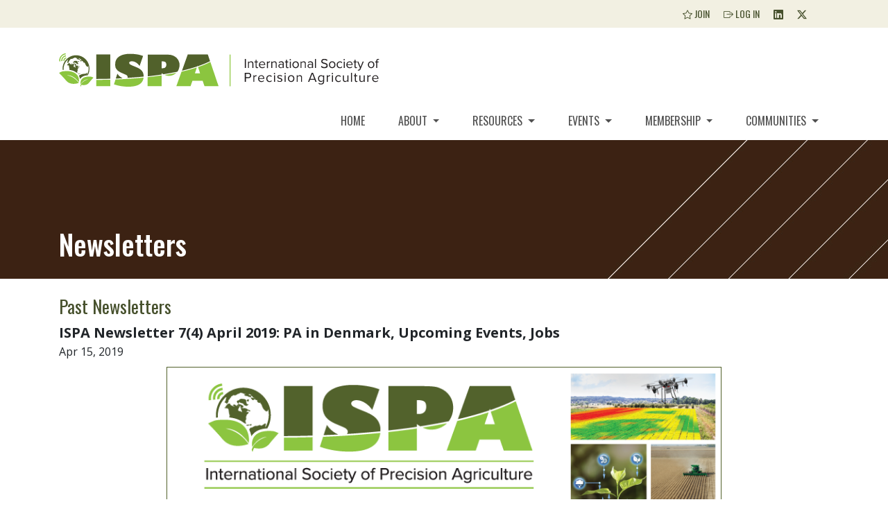

--- FILE ---
content_type: text/html; charset=UTF-8
request_url: https://www.ispag.org/about/newsletters?preview=87&title=ISPA+Newsletter+7%284%29+April+2019%3A+PA+in+Denmark%2C+Upcoming+Events%2C+Jobs
body_size: 6348
content:


<!doctype html>
<html lang="en">
  <head>
    <meta charset="utf-8">
    <meta name="csrf-param" content="_csrf">
    <meta name="csrf-token" content="U-xMt_47TAwpVfRyn4BIJ6Etp3tcQp8qOFgyElHRJs0fmbmM662Ozf07uklG9dMPviJub30MPjK_ZuyTy5ML9g==">
    <meta name="viewport" content="width=device-width, initial-scale=1, shrink-to-fit=no">
    <meta name="description" content="">
    <meta name="author" content="International Society of Precision Agriculture">
    <link rel="icon" href="/media/web/1736736839_favicon.png">
    <title>Newsletters :: International Society of Precision Agriculture</title>
  	
  	<link rel="preconnect" href="https://fonts.googleapis.com">
	<link rel="preconnect" href="https://fonts.gstatic.com" crossorigin>
	<link href="https://fonts.googleapis.com/css2?family=Open+Sans:wght@300..800&family=Oswald:wght@200..700&display=swap" rel="stylesheet">
  

      <!-- Bootstrap core CSS -->
        <link href="/adminpanel/bootstrap4/bootstrap.min.css" rel="stylesheet">
        <!-- Bootstrap core JavaScript--><script src="/adminpanel/bootstrap4/jquery-3.3.1.min.js"></script>
        <script src="/adminpanel/bootstrap4/jquery-ui.js"></script>
        <script>window.jQuery || document.write('<script src="/adminpanel/bootstrap4/jquery-slim.min.js"><\/script>')</script>
        <script src="/adminpanel/bootstrap4/popper.min.js"></script>
        <script src="/adminpanel/bootstrap4/bootstrap.min.js"></script> 
    <link rel="stylesheet" href="https://cdn.jsdelivr.net/npm/bootstrap-icons@1.11.3/font/bootstrap-icons.min.css">
    <!-- Custom styles for this template -->
    <link href="/css/default.css" rel="stylesheet">
  	<!-- Global site tag (gtag.js) - Google Analytics -->
    <!--
  	<script async src="https://www.googletagmanager.com/gtag/js?id=UA-48535903-23"></script>
    
  	<script>
      window.dataLayer = window.dataLayer || [];
      function gtag(){dataLayer.push(arguments);}
      gtag('js', new Date());

      gtag('config', 'UA-48535903-23');
    </script>
	-->
  
  	<script>
  		function Search(){
      		window.location = "/search/?keyword="+$('#search-keyword').val();  
      	}
  	</script>
  
  </head>
  <body id="page_160" class="one-column one-column-about">
	<a id="skippy" class="sr-only sr-only-focusable bg-dark" href="#main-content">
  <div class="container">
    <span class="skiplink-text">Skip to main content</span>
  </div>
</a>

<div class="bg-light-yellow">
  <div class="container">
  	<div class="d-flex justify-content-end p-2 mb-3">
        <nav id="top-nav" class="my-2 my-md-0 mr-md-3">
          <a class="px-2 d-none d-md-inline" href="/Membership/Benefits"><i class="bi bi-star"></i> Join</a>
                        <a class="px-2" href="/login"><i class="bi bi-box-arrow-right"></i> Log In</a>
                    <a class="px-2" style="display:none" href="/contact"><i class="bi bi-envelope"></i> Contact Us</a>
	
          <a class="px-2 d-none d-md-inline" target="_blank" href="https://www.linkedin.com/company/international-society-of-precision-agriculture-ispa/"><i class="bi bi-linkedin"></i></a>
          <a class="px-2 d-none d-md-inline" target="_blank" href="https://twitter.com/IntSoPA"><i class="bi bi-twitter-x"></i></a>
        </nav>
      </div>
   </div>
</div>


<div class="container">
    <a class="navbar-brand" href="/"><img alt="logo" src="/files/ISPA-logo-top-website.svg" style="height:80px;width:500px"/></a>
    </div>


<nav id="main-navigation" role="navigation" class="navbar navbar-light navbar-expand-md bg-light-gray">

  <div class="container">
    <button class="navbar-toggler navbar-toggler-right collapsed" type="button" data-target="#navbarDefault" data-toggle="collapse" data-target="#navbarDefault" aria-label="Toggle navigation">
      <span> </span>
      <span> </span>
      <span> </span>
    </button>

    <div class="collapse navbar-collapse justify-content-end" id="navbarDefault">
      <ul id="main-menu" class="nav navbar-nav"><li><a id="nav-home" class="nav-link" href="/" target="_self">Home</a></li>
<li class="dropdown"><a id="nav-about" class="nav-link dropdown-toggle" href="/About" target="_self" data-toggle="dropdown">About <b class="caret"></b></a><ul id="w0" class="dropdown-menu"><li><a id="nav-history" class="dropdown-item" href="/About/History" target="_self" tabindex="-1">History</a></li>
<li><a id="nav-ispa-leadership" class="dropdown-item" href="/about/leadership" target="_self" tabindex="-1">ISPA Leadership</a></li>
<li><a id="nav-country-representatives" class="dropdown-item" href="/about/countryrep" target="_self" tabindex="-1">Country Representatives</a></li></ul></li>
<li class="dropdown"><a id="nav-resources" class="nav-link dropdown-toggle" href="/Resources" target="_self" data-toggle="dropdown">Resources <b class="caret"></b></a><ul id="w1" class="dropdown-menu"><li><a id="nav-agriculture-course-database---members-only" class="dropdown-item" href="/Resources/Agriculture_Course_Database/Access" target="_self" tabindex="-1">Agriculture Course Database - Members Only</a></li>
<li><a id="nav-agriculture-course-submission-form" class="dropdown-item" href="/Resources/Agriculture_Course_Database/Form" target="_self" tabindex="-1">Agriculture Course Submission Form</a></li>
<li><a id="nav-job-listings" class="dropdown-item" href="/resources/job_listing" target="_self" tabindex="-1">Job Listings</a></li>
<li><a id="nav-membership-directory---members-only" class="dropdown-item" href="/Resources/Membership_Directory/Access" target="_self" tabindex="-1">Membership Directory - Members Only</a></li>
<li><a id="nav-newsletters" class="dropdown-item" href="/Resources/Newsletter" target="_self" tabindex="-1">Newsletters</a></li>
<li><a id="nav-precision-agriculture-definition" class="dropdown-item" href="/resources/definition" target="_self" tabindex="-1">Precision Agriculture Definition</a></li>
<li><a id="nav-publications---members-only" class="dropdown-item" href="/Resources/Publications" target="_self" tabindex="-1">Publications - Members Only</a></li></ul></li>
<li class="dropdown"><a id="nav-events" class="nav-link dropdown-toggle" href="/Events" target="_self" data-toggle="dropdown">Events <b class="caret"></b></a><ul id="w2" class="dropdown-menu"><li><a id="nav-calendar-of-events" class="dropdown-item" href="/Events/ISPA_Events" target="_self" tabindex="-1">Calendar of Events</a></li>
<li><a id="nav-african-conference-on-precision-ag" class="dropdown-item" href="/Events/AfCPA" target="_self" tabindex="-1">African Conference on Precision Ag</a></li>
<li><a id="nav-asian-australasian-conference-on-precision-ag" class="dropdown-item" href="/Events/ACPA" target="_self" tabindex="-1">Asian-Australasian Conference on Precision Ag</a></li>
<li><a id="nav-international-conference-on-precision-ag" class="dropdown-item" href="/Events/ICPA" target="_self" tabindex="-1">International Conference on Precision Ag</a></li>
<li><a id="nav-european-conference-on-precision-ag" class="dropdown-item" href="/Events/ECPA" target="_self" tabindex="-1">European Conference on Precision Ag</a></li>
<li><a id="nav-latin-american-conference-on-precision-ag" class="dropdown-item" href="/Events/CLAP" target="_self" tabindex="-1">Latin American Conference on Precision Ag</a></li></ul></li>
<li class="dropdown"><a id="nav-membership" class="nav-link dropdown-toggle" href="/Membership" target="_self" data-toggle="dropdown">Membership <b class="caret"></b></a><ul id="w3" class="dropdown-menu"><li><a id="nav-member-benefits" class="dropdown-item" href="/Membership/Benefits" target="_self" tabindex="-1">Member Benefits</a></li>
<li><a id="nav-membership-form" class="dropdown-item" href="/Membership/Form" target="_self" tabindex="-1">Membership Form</a></li></ul></li>
<li class="dropdown"><a id="nav-communities" class="nav-link dropdown-toggle" href="/communities" target="_self" data-toggle="dropdown">Communities <b class="caret"></b></a><ul id="w4" class="dropdown-menu"><li><a id="nav-community-guidance" class="dropdown-item" href="/communities/community_guidance" target="_self" tabindex="-1">Community Guidance</a></li>
<li><a id="nav-african-association-for-precision-agriculture" class="dropdown-item" href="/Communities/AAPA" target="_self" tabindex="-1">African Association for Precision Agriculture</a></li>
<li><a id="nav-economics-community" class="dropdown-item" href="/communities/Economics" target="_self" tabindex="-1">Economics Community</a></li>
<li><a id="nav-latin-america-community" class="dropdown-item" href="/communities/LatinAmerica" target="_self" tabindex="-1">Latin America Community</a></li>
<li><a id="nav-nitrogen-management-community" class="dropdown-item" href="/communities/nitrogen" target="_self" tabindex="-1">Nitrogen Management Community</a></li>
<li><a id="nav-on-farm-experimentation-community" class="dropdown-item" href="/communities/on-farm" target="_self" tabindex="-1">On-Farm Experimentation Community</a></li></ul></li></ul> 
    </div>
  </div>

  <div class="search-bar">
    <div class="container">

    </div>
  </div>
</nav>      <main id="main-content" role="main" class="mb-5">
        
        <div class="page-header mb-4" style="background-image:url('/images/about_banner.jpg');">
        	<div class="container">
        		<div class="header-label"><div class="pt-md-5"><div class="pt-md-5"><div class="pt-md-4">Newsletters</div></div></div></div>
        	</div>
		</div>
        
        <section id="row-68-section"><div id="row-68-container" class="container"><div id="row-68" class="row"><div class=" col-md-12"><div id="content_327"  class="clearfix content-module-block "><div class="content-title"><h3 class="h3-header-green">Past Newsletters</h3></div><div class="content-body"><div id="newsletter-header" style="font-weight:bold;font-size:20px;font-family:Arial;">ISPA Newsletter 7(4) April 2019: PA in Denmark, Upcoming Events, Jobs</div><div id="newsletter-submission-date" style="margin-bottom:10px;font-family:Arial;">Apr 15, 2019</div>
<div id="newsletter-wrapper" style="font-family:Arial;font-size: 12px;line-height: 1.42857143;color: #333;width:100%;">
    <div style="border-color:#51612b;border-width:1px;border-style:solid;margin:auto;width:800px">
        <div id="email-header" style="background-color:#FFFFFF;">
            <div style="text-align: center;"><a href="http://ispag.org"><img alt="ispag.org" src="/images/ISPA_news_head_2023.png" style="width: 100%;" /></a></div>
        </div>
        <div id="email-body">
            <div style="background-color:FFFFF"><div style="padding:10px 20px 0px 20px;margin:0px 0px 0px 0px;font-family:Arial;font-size:20px;font-weight:bold;color:#51612b;background-color:#FFFFFF">Precision Agriculture in Denmark</div><div style="padding:0px 20px 20px 20px;margin:0px 0px 0px 0px;font-family:Arial;font-size:14px;font-weight:normal;color:#000000;background-color:#FFFFFF"><div>Denmark is one of the few countries where the government statistics office collects information on the adoption of precision agriculture (PA). In 2017 and 2018 a stratified sample was drawn from all farms with cultivated area registered with the government for administrative and regulatory purposes. The results are based on 6281respondents in 2017 and 5708 in 2018. Some key results:
<ul>
	<li>In 2018 23% of Danish crop farmers used some kind of precision agriculture. The Danish survey asked about Global Navigation Satellite Systems (GNSS), sprayer section control, software for planning nitrogen applications, satellite &amp; drone images and crop sensors.</li>
	<li>PA is adopted more commonly on larger farms, so in 2018 57% of cultivated land was managed with some PA technology.</li>
	<li>The most commonly adopted PA technology is GNSS guidance. In 2018 Real Time Kinematic (RTK) Global Positioning Systems (GPS) were used by 19% of farms covering 51% of cultivated area.</li>
	<li>Sprayer section control has followed a similar pattern to GNSS guidance. In 2018, it was used by 14% of farms covering 39% of cultivated area.</li>
	<li>In 2018 drone or satellite images were used by 4% of farms with 13% of cultivated area.</li>
	<li>Crop sensors were used by only 2% of farms covering 7% of cultivated area in 2018.</li>
	<li>In 2017, the survey asked about variable rate technology for fertilizer. In that year 7% of farms used VRT fertilizer.</li>
</ul>

<div>For more information:</div>

<div>Denmark Statistics. 2017. Satellit-teknologi vinder frem hos unge landm&aelig;nd&nbsp;(Satellite technology is gaining ground among young farmers). <a href="https://www.dst.dk/da/Statistik/nyt/NytHtml?cid=29269" target="_blank">https://www.dst.dk/da/Statistik/nyt/NytHtml?cid=29269</a><br />
Denmark Statistics. 2018. Avanceret teknologi indtager de danske marker&nbsp;(Advanced technology occupies Danish fields). <a href="https://www.dst.dk/da/Statistik/nyt/NytHtml?cid=30775" target="_blank">https://www.dst.dk/da/Statistik/nyt/NytHtml?cid=30775</a><br />
&nbsp;</div>
</div>
</div></div><div style="background-color:#F7F2E0"><div style="padding:10px 20px 0px 20px;margin:0px 0px 0px 0px;font-family:Arial;font-size:20px;font-weight:bold;color:#51612b;background-color:#FFFFFF">Upcoming Events</div><div style="padding:0px 20px 20px 20px;margin:0px 0px 0px 0px;font-family:Arial;font-size:14px;font-weight:normal;color:#000000;background-color:#FFFFFF"><div>
<div>
<div><strong>25-27 FEB 2025</strong></div>

<div>GIS &amp; Drone Applications in Agriculture Conference</div>

<div>&nbsp;</div>
</div>

<div><strong>29 JUN - 3 JUL 2025</strong></div>

<div>
<div>15th European Conference on Precision Agriculture</div>

<div>Barcelona, Spain&nbsp;</div>

<div><a href="https://ecpa2025.upc.edu/" target="_blank">ecpa2025.upc.edu/</a></div>
</div>

<div>&nbsp;</div>

<div>
<div><strong>22-31 AUG&nbsp;2025</strong><br />
XXXII ISSCT Centennial Congress</div>

<div>Cali, Colombia&nbsp;</div>

<div><a href="https://issctcennial.com/">issctcennial.com/</a></div>
</div>

<div>&nbsp;</div>

<div><strong>14-16 OCT 2025</strong></div>

<div>11th Asian-Australasian Conference on Precision Agriculture&nbsp;</div>

<div>Chiayi, Taiwan</div>

<div><a href="https://www.ispag.org/Events/ACPA" target="_blank">ispag.org/Events/ACPA</a></div>
&nbsp;

<div>
<div><strong>2-4 FEB&nbsp;2026</strong><br />
International Crop Modeling Symposium (iCROPM2026)</div>

<div>Florence, Italy&nbsp;</div>

<div>&nbsp;</div>

<div><strong>Week of 13 JUL&nbsp;2026</strong></div>

<div>
<div>17th International Conference on Precision Agriculture and the 11th Brazilian Congress on Precision Agriculture</div>

<div>Porto Alegre, Brazil&nbsp;</div>

<div><a href="https://www.ispag.org/icpa" target="_blank">ispag.org/icpa</a></div>
</div>
<!--
<div><a href="https://issctcennial.com/">issctcennial.com/</a></div>
--></div>

<div>&nbsp;</div>
</div>

<div>&nbsp;</div>

<div style="text-align: center;"><a href="https://www.ispag.org/Events/ISPA_Events">See the ISPA website for&nbsp;a complete list of events</a>.</div>

<div style="text-align: center;">Do you have an event that would be of interest to our members? <a href="mailto:info@ispag.org?subject=ISPA%20Event%20Suggestion%20Notification%20">Send us an email to let us know</a>.</div>
</div></div><div style="background-color:FFFFF"><div style="padding:10px 20px 0px 20px;margin:0px 0px 0px 0px;font-family:Arial;font-size:20px;font-weight:bold;color:#51612b;background-color:#FFFFFF">Jobs Listing</div><div style="padding:0px 20px 20px 20px;margin:0px 0px 0px 0px;font-family:Arial;font-size:14px;font-weight:normal;color:#000000;background-color:#FFFFFF"><div>
<ul>
	<li><a href="https://international.au.dk/about/profile/vacant-positions/job/postdoc-in-digital-agronomy-for-climate-resilient-perennial-agriculture" target="_blank">Postdoc in Digital Agronomy for Climate Resilient Perennial Agriculture</a></li>
	<li><a href="https://www.au.dk/om/stillinger/job/tenure-track-assistant-professor-in-soil-spectroscopy-at-department-of-agroecology-aarhus-university-1" target="_blank">Tenure Track Assistant Professor in soil spectroscopy at Department of Agroecology, Aarhus University</a></li>
	<li><a href="https://ukjobs.uky.edu/postings/553974">Assistant or Associate Professor of Extension Soil Management - University of Kentucky - Department of Plant and Soil Sciences</a></li>
	<li><a href="https://apply.interfolio.com/155784">Precision Agriculture Technologies Extension Specialist - University of Tennessee - Biosystems Engineering and Soil Science</a></li>
	<li><a href="https://explore.msujobs.msstate.edu/cw/en-us/job/506975/assistant-professor-agricultural-biological-engineering" target="_blank">Assistant Professor (Extension) - Mississippi State University - The Department of Agricultural &amp; Biological Engineering</a></li>
	<li><a href="https://www.ispag.org/media/web/1723502511_Assistant_Professor_in_Precision_Ag_2024.pdf" target="_blank">University of Georgia - Assistant Professor - Extension Specialist Precision Agriculture Systems</a></li>
</ul>
</div>

<div><a href="http://www.ugajobsearch.com/postings/89190" target="_blank">​</a>Do you have a job you would like to post to the ISPA website? Please send your job announcement, a short description, and cutoff deadline for applications to&nbsp;<a href="mailto:info@ispag.org?subject=ISPA%20Job%20Announcement">info@ispag.org</a></div>
</div></div><div style="background-color:#F7F2E0"><div style="padding:10px 20px 0px 20px;margin:0px 0px 0px 0px;font-family:Arial;font-size:20px;font-weight:bold;color:#51612b;background-color:#FFFFFF">Contribute to the ISPA Newsletter</div><div style="padding:0px 20px 20px 20px;margin:0px 0px 0px 0px;font-family:Arial;font-size:14px;font-weight:normal;color:#000000;background-color:#FFFFFF"><div>Do you have a precision ag event, project, or news article that our members would be interested in? Please let us know. We <a href="https://www.ispag.org/Events">post events</a>, <a href="https://www.ispag.org/about/Jobs">job opportunities</a>, and <a href="https://www.ispag.org/about/Articles">news from members</a> from around the globe. Email <a href="mailto:info@ispag.org?subject=Newsletter%20contribution">info@ispag.org</a> or use the handy <a href="https://www.ispag.org/suggestion_form">online form to submit your contribution</a>.</div>
</div></div>        </div>
        <div style="padding:0;width:100%;background-color:transparent;">
            <div style="background-color:#51612b;padding:15px 0; width:100%">
<p style="text-align: center;"><strong><span style="font-size:14px;"><span style="color:#FFFFFF;">Precision Agriculture Definition</span></span></strong></p>

<p style="text-align: center;"><span style="font-size:14px;"><span style="color:#FFFFFF;">Precision Agriculture is a management strategy that gathers, processes and analyzes temporal, spatial and individual plant and animal data and combines it with other information to support management decisions according to estimated variability for improved resource use efficiency, productivity, quality, profitability and sustainability of agricultural production.</span></span></p>

<p style="text-align: center;">&nbsp;</p>

<hr />
<p style="text-align: center;"><span style="color:#FFFFFF;">The International Society of Precision Agriculture (ISPA) is a non-profit professional scientific organization.<br />
The mission of ISPA is to advance the science of precision agriculture globally.<br />
&nbsp;<br />
Contact&nbsp;</span><a contenteditable="true" href="mailto:newsletter@ispag.org?subject=ISPA%20Newsletter%20Response"><span style="color:#FFFFFF;">newsletter@ispag.org</span></a><span style="color:#FFFFFF;">&nbsp;to suggest content for future newsletters or visit&nbsp;</span><a contenteditable="true" href="http://www.ispag.org"><span style="color:#FFFFFF;">www.ispag.org</span></a><span style="color:#FFFFFF;">&nbsp;for more about the Society</span></p>
</div>
        </div>
    </div>
</div>
<div id="newsletter-back-button" class="text-center my-4"><a class="btn btn-secondary" href="/about/newsletters">&laquo; Back</a></div></div></div></div></div></div></section>      </main>
    <footer class="py-4">     
    <div class="pt-2 pb-2 container">
      <div class="row">
      	<div class="col-md-5 mb-4 mb-md-0 text-center text-md-left">
      		<img src="/files/ISPA-logo-bottom-website.svg" alt="ISPA logo" class="mt-2" style="width:250px;height:81px" />
      	</div>
        <div class="col-md-2 mb-4 mb-md-0">
      		<p class="footer-header mb-1">Links</p>
          	<ul id="footer-nav">
              <li><a href="/communities/community_guidance">Communities</a></li>
              <li><a href="/Membership/Benefits">Membership</a></li>
              <li><a href="/Events/ISPA_Events">Events</a></li>
              <li><a href="/About/History">About</a></li>
          	</ul>
      	</div>
        <div class="col-md-2 mb-4 mb-md-0">
      		<p class="footer-header mb-1">Follow us</p>
          	<div class="footer-social"><a target="_blank" href="https://www.linkedin.com/company/international-society-of-precision-agriculture-ispa/"><i class="bi bi-linkedin"></i></a></div>
          	<div class="footer-social"><a target="_blank" href="https://twitter.com/IntSoPA"><i class="bi bi-twitter-x"></i></a></div>
      	</div>
        <div class="col-md-3 mb-4 mb-md-0">
          	<p class="footer-header mb-1">Contact Us</p>
      		<div class="footer-text">International Society of Precision Agriculture</div>
            <div class="footer-text">109 East Main Street</div>
            <div class="footer-text">Monticello IL, USA 61856-1968</div>
            <div class="footer-text"><a href="tel:+12177627955">+1 217 762 7955</a></div>
            <div class="footer-text"><a href="mailto:info@ispag.org">info@ispag.org</a></div>
      	</div>
      </div>
    </div>
  <div id="bottom-footer" class="container">
      <div class="row">
      	<div class="col-md-12 text-center py-2">
      		<div class="d-block d-md-inline">© International Society of Precision Agriculture.</div> 
            <div class="d-block d-md-inline">All rights reserved.</div> 
            <div class="d-block d-md-inline"><a href="/privacy_policy">Privacy policy.</a></div>
      	</div>
      </div>
    </div>
</footer>

<!-- Google tag (gtag.js) -->
<script async src="https://www.googletagmanager.com/gtag/js?id=G-JRQ991JF9D"></script>
<script>
  window.dataLayer = window.dataLayer || [];
  function gtag(){dataLayer.push(arguments);}
  gtag('js', new Date());

  gtag('config', 'G-JRQ991JF9D');
</script>   </body>
</html><?


--- FILE ---
content_type: image/svg+xml
request_url: https://www.ispag.org/files/ISPA-logo-top-website.svg
body_size: 15863
content:
<?xml version="1.0" encoding="UTF-8"?>
<svg id="Layer_1" xmlns="http://www.w3.org/2000/svg" version="1.1" viewBox="0 0 826.7 79.9">
  <!-- Generator: Adobe Illustrator 29.2.1, SVG Export Plug-In . SVG Version: 2.1.0 Build 116)  -->
  <defs>
    <style>
      .st0 {
        fill: #231f20;
      }

      .st1 {
        fill: #51612b;
      }

      .st2 {
        isolation: isolate;
      }

      .st3 {
        fill: #8dc63f;
      }

      .st4 {
        fill: #8bc53f;
      }
    </style>
  </defs>
  <g>
    <path class="st4" d="M16.1,2.5C8,3.5,2.1,11,3.2,19.1l-2.5.3C.1,14.8,1.4,10.3,4.2,6.6,7.1,2.9,11.2.6,15.9,0l.3,2.5h0Z"/>
    <path class="st4" d="M16.8,7.4c-5.5.7-9.4,5.7-8.7,11.1l-2.5.3c-.8-6.8,4-13.1,10.8-13.9l.3,2.5h0Z"/>
    <path class="st4" d="M17.4,12.4c-2.7.3-4.7,2.8-4.3,5.6l-2.5.3c-.5-4.1,2.4-7.8,6.5-8.3l.3,2.5Z"/>
  </g>
  <g>
    <path class="st4" d="M88.8,78.4h33.4v-15.5c-13.3.4-24.7.5-33.4.6v14.9h0Z"/>
    <path class="st1" d="M122.3,2.9h-33.4v58.5c8.7,0,20.1-.2,33.4-.6V2.9Z"/>
    <path class="st1" d="M201.8,55.8c0-.6,0-1.2,0-1.8,0-2.9-.6-5.6-1.7-8.2-1.2-2.5-2.8-4.7-4.9-6.4-1.1-1-2.4-1.8-3.7-2.7-1.3-.8-3-1.7-4.9-2.6s-4.3-1.9-7.1-3c-5.4-2.1-8.7-3.7-10-4.6-1.3-.9-2-2.1-2-3.6s.6-2.1,1.7-2.8,2.6-1.1,4.3-1.1c3.4,0,6.8,1,10.1,3,3.3,2,6.1,4.8,8.6,8.2l8.3-23.8c-2.5-1-5.5-1.9-8.9-2.7s-7-1.4-10.9-1.8c-3.9-.4-7.4-.6-10.5-.6-11.7,0-20.7,2.1-26.9,6.4-6.2,4.2-9.3,10.4-9.3,18.3s1.3,9.5,3.8,12.8,6.9,6.1,12.9,8.6l7.8,3.4c3.4,1.4,5.1,3.2,5.1,5.5s-.3,1.7-.9,2.4c11.9-.7,24.4-1.7,37.2-2.9.6,0,1.2-.1,1.8-.2h0Z"/>
    <path class="st1" d="M151.2,59.2c-2.3-1.1-4.6-2.5-6.7-4.4s-3.9-3.9-5.3-6.1l-3.8,11.6c5.3-.2,10.9-.5,16.7-.8-.3-.1-.6-.2-.9-.4h0Z"/>
    <path class="st4" d="M134.8,62.5l-3.7,11.5.8.3c10.3,3.6,21.4,5.4,33.6,5.4,22.4,0,34.5-7.2,36.2-21.7-.5,0-.9,0-1.4.1-23.5,2.3-46,3.6-65.5,4.4h0Z"/>
    <path class="st4" d="M261.2,53.9c4.9,0,9.3-1.1,13.3-3.4,1.9-1.1,3.6-2.4,5.2-3.9-8.9,1.8-18.1,3.5-27.8,5,3.2,1.5,6.3,2.2,9.3,2.2Z"/>
    <path class="st4" d="M211.3,78.4h33.3v-25.7c-10.6,1.6-21.8,3-33.3,4.2v21.5h0Z"/>
    <path class="st1" d="M244.7,47.3c1.4,1,2.7,1.9,4.1,2.7,11.1-1.7,22.3-3.7,33.3-6,.6-.9,1.2-1.8,1.8-2.7,2.2-3.9,3.4-8.3,3.4-13.2s-.3-4.5-.9-6.7c-.6-2.1-1.5-4.1-2.6-6-1.2-1.9-2.6-3.6-4.2-5.1s-3.5-2.8-5.4-3.7c-2.1-1.1-4.2-1.9-6.2-2.4-2-.5-4.8-.8-8.3-1s-8.9-.2-16-.2h-32.2v52c10.8-1.2,22-2.6,33.3-4.3v-3.3h0ZM244.7,19.2h.6c3.9,0,6.6.6,8.2,1.7s2.3,3.2,2.3,6.2-.8,4.9-2.3,6.4-3.7,2.2-6.6,2.2c-.2,0-.4,0-.6,0-.2,0-.5,0-.9,0h-.6v-16.4h0Z"/>
    <path class="st1" d="M330.2,29.4h.2l.5,1.5c10.4-3.6,20.3-7.6,29.2-12l-5.4-16h-47.8l-13.8,38.7c12.6-2.9,24.9-6.3,36.5-10.2l.6-2h0Z"/>
    <path class="st4" d="M331.5,32.9l4.8,14.9h-12.3l4.6-14c-7.3,2.4-15,4.7-23.2,6.8-4.3,1.1-8.7,2.2-13.3,3.2l-12.3,34.5h33.9l4.4-12.9h24.3l4.4,12.9h33.5l-19.5-57.6c-8.6,4.3-18.4,8.4-29.2,12.1h0Z"/>
  </g>
  <rect class="st3" x="406.8" y="3" width="2" height="75.7"/>
  <g>
    <path class="st1" d="M34,22.2c0,.2.1.5.3.5.5.2,1,.4,1.5.6.1-.8-.3-1.5.2-2.2.3.8,1,1.1,1.7,1.2,1.1.1,2.1.5,3.1.9.2.1.5.3.6.6.2.3.3.9.6,1,.5.2.9.5,1.4.8.4.2.9.2,1.3.3.1,0,.3,0,.4,0,.6-.5,1.2-1,1.9-1.5,0,0-.1,0-.1,0h-.9c-.5,0-.9-.3-1-.8-.2-.7-.3-1.3-.6-2-.2-.5-.1-.8,0-1.2.2-.3,0-1.2-.4-1.4-1.2-.5-2.3-1.1-3.6-1-.5,0-1,0-1.5-.1-.7-.2-1.3,0-1.9.4-.5.3-.9.6-1,1.2,0,.2-.3.3-.4.5-.2-.2-.3-.3-.5-.5-.5.4-1,.7-1.6,1.1.6.4.5,1,.5,1.5Z"/>
    <path class="st1" d="M11.1,39.6c-.3-4.5.4-9.1,2.2-13.5,1.6-3.9,4-7.3,7-10.3.5-.5.8-.4,1,.3.2.5,0,.8-.3,1-.1,0-.2.2-.3.3-.4.4-.5.8-.2,1.3.2.4,0,1-.3,1.3-.4.5-.6,1.1-.9,1.6,0,0,0,.2.1.2.2.2.5.4.7.5.2,0,.4,0,.6,0,.1,0,.4,0,.4,0,0,.1.1.3,0,.5,0,.3-.1.6-.2,1,.7-.2,1.1-.7,1.4-1.3.4-.8.8-1.5,1.1-2.3,0-.2,0-.5,0-.7-.1-.4,0-.6.4-.8.4-.2.7-.5,1.1-.8,0,0,0-.3,0-.4-.2-.4-.1-.7.3-.9.2-.1.4-.2.6-.3.7-.4.8-.6.5-1.4.6-.3,1.2-.6,1.8-.9.1,0,.3-.1.4-.3.1-.4.4-.5.8-.6.3-.1.6-.3.8.2,0,0,.2.1.4.1.8,0,1.6-.1,2.3-.6.5-.3,1-.8,1.5-1.1.4-.2,1-.3,1.5-.3.5,0,1-.3,1.1-.7.2-.4.3-.6.8-.5.8.2,1.6.4,2.4.6.3,0,.6.3,1,.4.3.1.6.2.9.2,0,.2,0,.4,0,.7.4-.3.9-.2,1.1-.7,0-.3.5,0,.8.3-.6.5-1.2,1-1.9,1.5.6.5,1.1.9,1.8.9.4,0,.8.1,1.2.1,1,0,1.8.4,2.5,1,.6.6,1.5.4,2.2.3,0,0,.1,0,.1-.1,0-.6.4-.9.8-1.3-1.2-.4-2.3-.7-3.4-1,0-.1.2-.3.3-.5-.2-.2-.3-.4-.4-.6.2,0,.4,0,.7,0,.3,0,.6.1.9.1.7-.1,1,.2,1.3.7.1.2.4.4.6.6.6.4,1.1.9,1.4,1.5.1.2.3.4.4.6.2.3.5.4.8.6.9.3,1.6.9,1.8,1.8,0,.2,0,.3.1.5.2.5.6.6,1,.5.3,0,.7-.1,1-.1.3,0,.6.6.4,1-.1.3-.3.5-.1.9.1.3.3.5.6.6.2,0,.3.3.5.4.2.1.3.3.5.4.3.1.6.1.8.2,0,0,.1,0,.1,0,.8-.6.5-1.4.4-2.1h.2c0,.3.1.7,0,1,0,.6,0,1.1.4,1.5.1.1.2.3.3.4.9.7,1.3,1.7,1.6,2.7.6,2.2,1.9,4,3.6,5.5.7.6,1.5,1,2.5.8.2,0,.4-.1.4-.4,0-.5.2-1,.3-1.5,0-.2.2-.4.3-.5,1.8,7.6.6,14.8-3.2,21.7-.2-.8-.2-1.5,0-2.2.2-.7.4-1.4.5-2.1-1.1-.5-1.2-.4-1.9.2-1,.8-2.1,1.4-3.2,2,0,0-.2,0-.3,0,0,0-.1,0-.2,0-1-.8-1.9-.8-3-.2-1,.5-2.1.5-3.2.4-.4,0-.8,0-1.2.3-.6.3-1.2.6-1.8.9-.4.2-.8.5-1.2.7-.2,0-.4.2-.5.2-1.1-.2-1.8.4-2.2,1.3-.2.4-.4.7-.7.9,1.1,2.2,1.7,4.4,2.1,6.5.3,0,.6.2.9.3.2-.3.5-.7.7-1,3.6-4.4,9.4-6.8,17.2-7.2,2.6-4.6,4-9.8,4-15.5,0-17.7-14.2-32.1-31.9-32.2-17.7,0-32.1,14.2-32.2,31.9,0,1,0,2,.1,3.1.2,0,.4,0,.6,0,.4,0,.9,0,1.3-.1h0Z"/>
    <path class="st1" d="M53.7,19.3c-.5-.3-1-.6-1.5-.8,0,0,0,0,0,0,.7,0,1.5,0,2.2.1,0-.3-.1-.5-.2-.8,0-.4-.3-.7-.8-.8-.4,0-.7,0-1.1,0-.6,0-1.2,0-1.7-.3-.5-.2-.7,0-.8.2.7.8,1.4,1.6,2.1,2.3.4.4,1.3.5,1.8.1h0Z"/>
    <path class="st1" d="M48.4,49c1,.2,1.9-.2,2.7-.8-.4-.2-.8,0-1.1-.5,0,0-.2,0-.3,0-.3.2-.7.3-1,.5-.4.2-.5.4-.3.8h0Z"/>
    <path class="st1" d="M47.1,20.9c.3-.7.5-1.4.3-2.1,0,0,0-.2-.1-.2-.4-.4-1.3-.1-1.5.4-.1.3-.3.5-.4.8,0,0-.1,0-.2,0,.3.4.6.8,1,1.1.3.2.8.2.9,0h0Z"/>
    <path class="st1" d="M46.8,49.4c.5.2,1.2-.5,1.2-1.1-.4,0-.8,0-1.1,0-.8,0-1.5.2-2.3.3.2.2.3.3.5.5.6,0,1.2,0,1.8.3h0Z"/>
    <path class="st1" d="M41.8,45.9c.3,0,.5.1.7.3.3.2.6.5,1,.7.3.2.7.2,1-.2-.2-.3-.5-.7-.8-1-.6-.6-.7-1.7-.2-2.4.3-.5.6-.9.9-1.3.2-.3.2-.6.1-1-.3-.9-.3-1.7,0-2.6,0-.2.2-.3.2-.4,0-.2.2-.3.2-.5,0-.4,0-.8.2-1.2,0-.4.3-.6.8-.5,0,0,.3,0,.3,0,.4-.5.8-1.1,1.2-1.7,0,0,0-.1,0-.2-.4-.6-.4-.6-1-.2-.4.2-.7.3-.9-.2-.1-.3-.7-.2-.9,0-.2.3-.4.6-.7.9,0,0-.1,0-.2,0,.1-.3.2-.6.4-.8.3-.4.7-.8,1-1,.6-.4,1.2-.8,1.1-1.6h0c-.9-1.3-2.4-1.6-3.8-2-.3,0-.7.1-1,.2-.2,0-.5,0-.7,0-.7-.5-1.5-.3-2.2-.4-.4,0-.6.4-.5.8.1.4.2.7.4,1,.2.4.5.8.8,1.2.1.7.2,1.6.4,2.5-.7-.2-1.3-.5-1.6-1.3,0-.3-.3-.4-.6-.4-.4,0-.8,0-1.2,0-.6,0-.9-.2-1.1-.7-.4-.9-.2-1.7.2-2.5.3-.6.7-1.2,1-1.9.2-.3.3-.7.5-1-.2-.1-.4-.3-.7-.4.7,0,1.4-.3,1.9.3.5.7.3,1.4-.3,2,.8,0,1.5,0,2.2-.2.3,0,.7-.1,1-.3,0,0,.2-.2.2-.3,0-.4,0-.9,0-1.4-.4-.4-.9-.7-1.6-.7s-.6-.3-.9-.5c-.3-.2-.5-.4-.9-.5-.6,0-1.2-.2-1.9-.2-1,0-1.1,0-1.5,1,.5.3,1,.5,1.6.8,0,0-.2.2-.4.3-.4.2-.8,0-1-.3-.2-.3-.3-.6-.5-.9-.2,0-.4.1-.5.2,0,.5.4,1-.2,1.6-.2-.2-.3-.3-.5-.5-.1-.2-.2-.5-.3-.7-.3-.4-.5-.9-1.1-.9-.2,0-.4-.2-.6-.3-.5-.3-1.1-.2-1.4.3,0,.1-.1.3-.3.5.5.2,1,.4,1.2.9,0,.1.3.2.4.2.4,0,.7.3.6.8-1.7-.6-3.5-.9-5-2-.2-.1-.3-.3-.4-.5-.2-.3-.4-.7-.6-1.1-.2-.4-.6-.5-.9-.4-.4.1-.8.4-1.1.6-.2.1-.5.2-.8.3-.3.1-.5.3-.4.6,0,.5-.1.8-.7.8-.6,0-1,.5-1,1.1,0,.4,0,.9,0,1.4-.4,0-.9,0-1.4-.1.2.3.4.7.9.7.9,0,1.8,0,2.6.1.2,0,.4.1.5.3,1,.9,1,2.2,1.1,3.4.1.9.3,1.9.4,2.8,0,.3.2.7.4,1,.4.5.3,1,.1,1.5-.2.6-.3,1.2-.4,1.8,2.9.3,5.6.9,8.1,1.7,3.4,1.1,6.4,2.7,8.9,4.7h0Z"/>
    <path class="st1" d="M48.1,32.4c.3.1.8-.3,1.4-.5-.4-.2-.7-.4-1-.6-.6-.3-1.3-.5-1.9-.7,0,0-.2,0-.3,0,0,.2,0,.5.2.6.5.4,1,.9,1.6,1.1h0Z"/>
    <path class="st4" d="M46.3,30.7h0s0,0,0,0Z"/>
    <path class="st4" d="M51.2,60.7c-.3-.1-.6-.2-.9-.3,0,.5.2,1,.2,1.4.2-.4.5-.7.7-1.1h0Z"/>
    <g>
      <path class="st4" d="M75.4,55.8c-1.5-.1-3-.2-4.3-.2s-2.9,0-4.2.2c-6.5.7-10.4,3.1-12.6,6-.6.8-1.1,1.6-1.5,2.4-.5.9-.8,1.9-1,2.8-.5,1.8-.5,3.5-.5,4.8l.4.7h-.4c0,.8.2,1.3.2,1.3,7-10.6,14.7-11.5,17.2-11.5s.8,0,.8,0c-9.3,1.8-14.8,8.2-16.9,11.1,0,0-.9,1.9-1.7,4.1.3.7.6,1.5.9,2.2.4-1.6,1.2-3.3,1.8-4.5,2.1.5,4,.7,5.8.7,5.6,0,9.8-2.3,12.8-6.4,2.1-2.8,10-11.5,10-11.5-2.4-1.1-4.6-2.2-6.8-2.3h0Z"/>
      <path class="st4" d="M43.3,52c-.5-.6-1-1.2-1.5-1.8-1.1-1.2-2.4-2.2-3.9-3.2-1.7-1-3.6-2-5.9-2.7-2-.6-4.2-1.1-6.8-1.5-2-.2-4.2-.4-6.5-.4s-4.5.1-7,.4c-.5,0-.9,0-1.4.1-.2,0-.3,0-.5,0-3.1.5-6.2,2.1-9.6,3.8,0,0,12.4,12.9,15.7,17.1.8,1,1.6,1.9,2.5,2.7,2.8,2.7,6.1,4.7,10,5.6,2,.5,4.1.8,6.4.8,3.7,0,7.8-.7,12.3-2.2,0,0-.5-.8-1.5-2.2-.4-.6-1-1.2-1.6-2-2.7-3-7-7.1-13-10.2-3.3-1.7-7.1-3-11.4-3.7,0,0,.6-.1,1.8-.1,2.2,0,6.3.4,11.2,3,3.9,2,8.4,5.4,12.8,10.9.5.6,1,1.3,1.5,1.9.2.3.4.6.7.9,0,0,0-.4.1-1.1,0-.6,0-1.3.1-2.3,0-2.8-.4-6.8-2.3-10.8-.5-1.1-1.2-2.2-2-3.2h0Z"/>
    </g>
  </g>
  <g class="st2">
    <g class="st2">
      <path class="st0" d="M442.9,13.6h2.7v21.4h-2.7V13.6Z"/>
      <path class="st0" d="M460.9,24.9c0-2.7-1.4-3.6-3.5-3.6s-3.7,1.2-4.6,2.4v11.3h-2.4v-15.5h2.4v2.2c1.1-1.3,3.2-2.6,5.5-2.6s4.9,1.6,4.9,5v10.9h-2.4v-10.1Z"/>
      <path class="st0" d="M468.6,31.8v-10.1h-2.6v-2.1h2.6v-4.2h2.4v4.2h3.1v2.1h-3.1v9.6c0,1.2.5,2,1.6,2s1.3-.3,1.6-.6l.7,1.8c-.6.6-1.5,1-2.9,1-2.3,0-3.4-1.3-3.4-3.6Z"/>
      <path class="st0" d="M484.2,19.2c4.7,0,7.4,3.7,7.4,8.3v.6h-12.5c.2,2.9,2.2,5.4,5.6,5.4s3.6-.7,4.8-2l1.2,1.6c-1.5,1.5-3.6,2.4-6.2,2.4-4.6,0-7.9-3.3-7.9-8.1s3.2-8.1,7.6-8.1ZM479.1,26.3h10.2c0-2.3-1.6-5.2-5.1-5.2s-4.9,2.8-5.1,5.2Z"/>
      <path class="st0" d="M495.5,19.5h2.4v2.5c1.2-1.6,3-2.8,5.2-2.8v2.5c-.3,0-.6,0-1,0-1.5,0-3.5,1.2-4.2,2.5v11h-2.4v-15.5Z"/>
      <path class="st0" d="M516.6,24.9c0-2.7-1.4-3.6-3.5-3.6s-3.7,1.2-4.6,2.4v11.3h-2.4v-15.5h2.4v2.2c1.1-1.3,3.2-2.6,5.5-2.6s4.9,1.6,4.9,5v10.9h-2.4v-10.1Z"/>
      <path class="st0" d="M533.4,33.3c-1.3,1.4-3,2.1-5.1,2.1s-5.4-1.8-5.4-5.1,2.8-5.1,5.4-5.1,3.9.7,5.1,2.1v-2.8c0-2.1-1.7-3.3-3.9-3.3s-3.4.7-4.7,2.1l-1.1-1.7c1.7-1.7,3.7-2.6,6.2-2.6s6,1.5,6,5.2v10.6h-2.4v-1.8ZM533.4,28.8c-.9-1.3-2.6-1.9-4.3-1.9s-3.8,1.4-3.8,3.4,1.6,3.4,3.8,3.4,3.3-.6,4.3-1.9v-2.9Z"/>
      <path class="st0" d="M541.1,31.8v-10.1h-2.6v-2.1h2.6v-4.2h2.4v4.2h3.1v2.1h-3.1v9.6c0,1.2.5,2,1.6,2s1.3-.3,1.6-.6l.7,1.8c-.6.6-1.5,1-2.9,1-2.3,0-3.4-1.3-3.4-3.6Z"/>
      <path class="st0" d="M549.7,15.4c0-.9.7-1.6,1.6-1.6s1.6.7,1.6,1.6-.7,1.6-1.6,1.6-1.6-.7-1.6-1.6ZM550.1,19.5h2.4v15.5h-2.4v-15.5Z"/>
      <path class="st0" d="M556.4,27.3c0-4.5,2.9-8.1,7.7-8.1s7.7,3.6,7.7,8.1-2.9,8.1-7.7,8.1-7.7-3.7-7.7-8.1ZM569.2,27.3c0-3.1-1.8-6-5.1-6s-5.2,2.8-5.2,6,1.9,6,5.2,6,5.1-2.8,5.1-6Z"/>
      <path class="st0" d="M586.1,24.9c0-2.7-1.4-3.6-3.5-3.6s-3.7,1.2-4.6,2.4v11.3h-2.4v-15.5h2.4v2.2c1.1-1.3,3.2-2.6,5.5-2.6s4.9,1.6,4.9,5v10.9h-2.4v-10.1Z"/>
      <path class="st0" d="M602.9,33.3c-1.3,1.4-3,2.1-5.1,2.1s-5.4-1.8-5.4-5.1,2.8-5.1,5.4-5.1,3.9.7,5.1,2.1v-2.8c0-2.1-1.7-3.3-3.9-3.3s-3.4.7-4.7,2.1l-1.1-1.7c1.7-1.7,3.7-2.6,6.2-2.6s6,1.5,6,5.2v10.6h-2.4v-1.8ZM602.9,28.8c-.9-1.3-2.6-1.9-4.3-1.9s-3.8,1.4-3.8,3.4,1.6,3.4,3.8,3.4,3.3-.6,4.3-1.9v-2.9Z"/>
      <path class="st0" d="M610.1,13.6h2.4v21.4h-2.4V13.6Z"/>
      <path class="st0" d="M626,30c1.4,1.6,3.7,3,6.7,3s5-2.1,5-3.7c0-2.6-2.6-3.3-5.4-4-3.4-.9-7.2-1.9-7.2-6.1s3.1-5.9,7.3-5.9,5.8,1.1,7.6,3l-1.6,2c-1.6-1.8-3.8-2.6-6.2-2.6s-4.4,1.4-4.4,3.4,2.5,2.8,5.2,3.5c3.5.9,7.5,2,7.5,6.5s-2.1,6.3-7.9,6.3-6.4-1.4-8.2-3.4l1.6-2Z"/>
      <path class="st0" d="M643.5,27.3c0-4.5,2.9-8.1,7.7-8.1s7.7,3.6,7.7,8.1-2.9,8.1-7.7,8.1-7.7-3.7-7.7-8.1ZM656.3,27.3c0-3.1-1.8-6-5.1-6s-5.2,2.8-5.2,6,1.9,6,5.2,6,5.1-2.8,5.1-6Z"/>
      <path class="st0" d="M669.5,19.2c2.8,0,4.5,1.2,5.7,2.7l-1.6,1.5c-1-1.4-2.3-2-3.9-2-3.3,0-5.4,2.5-5.4,6s2.1,6,5.4,6,2.9-.6,3.9-2l1.6,1.5c-1.2,1.5-2.9,2.7-5.7,2.7-4.6,0-7.7-3.5-7.7-8.1s3.1-8.1,7.7-8.1Z"/>
      <path class="st0" d="M678.2,15.4c0-.9.7-1.6,1.6-1.6s1.6.7,1.6,1.6-.7,1.6-1.6,1.6-1.6-.7-1.6-1.6ZM678.6,19.5h2.4v15.5h-2.4v-15.5Z"/>
      <path class="st0" d="M692.5,19.2c4.7,0,7.4,3.7,7.4,8.3v.6h-12.5c.2,2.9,2.2,5.4,5.6,5.4s3.6-.7,4.8-2l1.2,1.6c-1.5,1.5-3.6,2.4-6.2,2.4-4.6,0-7.9-3.3-7.9-8.1s3.2-8.1,7.6-8.1ZM687.4,26.3h10.2c0-2.3-1.6-5.2-5.1-5.2s-4.9,2.8-5.1,5.2Z"/>
      <path class="st0" d="M704.3,31.8v-10.1h-2.6v-2.1h2.6v-4.2h2.4v4.2h3.1v2.1h-3.1v9.6c0,1.2.5,2,1.6,2s1.3-.3,1.6-.6l.7,1.8c-.6.6-1.5,1-2.9,1-2.3,0-3.4-1.3-3.4-3.6Z"/>
      <path class="st0" d="M714.1,39.2c1.1,0,1.8-.4,2.3-1.6l1-2.3-6.5-15.6h2.6l5.2,12.7,5.1-12.7h2.6l-7.8,18.6c-.9,2.2-2.5,3.1-4.6,3.1-.5,0-1.3,0-1.8-.2l.4-2.2c.4.2.9.3,1.3.3Z"/>
      <path class="st0" d="M736.3,27.3c0-4.5,2.9-8.1,7.7-8.1s7.7,3.6,7.7,8.1-2.9,8.1-7.7,8.1-7.7-3.7-7.7-8.1ZM749.1,27.3c0-3.1-1.8-6-5.1-6s-5.2,2.8-5.2,6,1.9,6,5.2,6,5.1-2.8,5.1-6Z"/>
      <path class="st0" d="M756.2,21.7h-2.6v-2.1h2.6v-1.2c0-3.2,1.8-5,4.5-5s1.7.2,2.3.5l-.6,1.8c-.4-.2-.8-.4-1.4-.4-1.6,0-2.4,1.1-2.4,3v1.2h3.1v2.1h-3.1v13.4h-2.4v-13.4Z"/>
    </g>
    <g class="st2">
      <path class="st0" d="M442.9,46.6h8.6c4.3,0,6.7,2.9,6.7,6.4s-2.5,6.4-6.7,6.4h-5.9v8.5h-2.7v-21.4ZM451.1,49h-5.6v8.1h5.6c2.5,0,4.3-1.7,4.3-4.1s-1.7-4.1-4.3-4.1Z"/>
      <path class="st0" d="M463.2,52.5h2.4v2.5c1.2-1.6,3-2.8,5.2-2.8v2.5c-.3,0-.6,0-1,0-1.5,0-3.5,1.2-4.2,2.5v11h-2.4v-15.5Z"/>
      <path class="st0" d="M482.1,52.2c4.7,0,7.4,3.7,7.4,8.3v.6h-12.5c.2,2.9,2.2,5.4,5.6,5.4s3.6-.7,4.8-2l1.2,1.6c-1.5,1.5-3.6,2.4-6.2,2.4-4.6,0-7.9-3.3-7.9-8.1s3.2-8.1,7.6-8.1ZM477,59.3h10.2c0-2.3-1.6-5.2-5.1-5.2s-4.9,2.8-5.1,5.2Z"/>
      <path class="st0" d="M501.8,52.2c2.8,0,4.5,1.2,5.7,2.7l-1.6,1.5c-1-1.4-2.3-2-3.9-2-3.3,0-5.4,2.5-5.4,6s2.1,6,5.4,6,2.9-.6,3.9-2l1.6,1.5c-1.2,1.5-2.9,2.7-5.7,2.7-4.6,0-7.7-3.5-7.7-8.1s3.1-8.1,7.7-8.1Z"/>
      <path class="st0" d="M512,48.4c0-.9.7-1.6,1.6-1.6s1.6.7,1.6,1.6-.7,1.6-1.6,1.6-1.6-.7-1.6-1.6ZM512.5,52.5h2.4v15.5h-2.4v-15.5Z"/>
      <path class="st0" d="M521.2,64.2c1,1.2,3,2.2,5.1,2.2s3.7-1.1,3.7-2.6-1.9-2.2-4-2.8c-2.6-.6-5.6-1.3-5.6-4.5s2.1-4.5,5.8-4.5,4.5,1,5.7,2.2l-1.1,1.7c-.9-1.1-2.6-2-4.6-2s-3.4,1-3.4,2.3,1.8,2,3.8,2.5c2.7.6,5.8,1.4,5.8,4.8s-2.1,4.7-6.1,4.7-4.7-.8-6.2-2.4l1.2-1.7Z"/>
      <path class="st0" d="M537.4,48.4c0-.9.7-1.6,1.6-1.6s1.6.7,1.6,1.6-.7,1.6-1.6,1.6-1.6-.7-1.6-1.6ZM537.8,52.5h2.4v15.5h-2.4v-15.5Z"/>
      <path class="st0" d="M545.7,60.3c0-4.5,2.9-8.1,7.7-8.1s7.7,3.6,7.7,8.1-2.9,8.1-7.7,8.1-7.7-3.7-7.7-8.1ZM558.5,60.3c0-3.1-1.8-6-5.1-6s-5.2,2.8-5.2,6,1.9,6,5.2,6,5.1-2.8,5.1-6Z"/>
      <path class="st0" d="M577,57.9c0-2.7-1.4-3.6-3.5-3.6s-3.7,1.2-4.6,2.4v11.3h-2.4v-15.5h2.4v2.2c1.1-1.3,3.2-2.6,5.5-2.6s4.9,1.6,4.9,5v10.9h-2.4v-10.1Z"/>
      <path class="st0" d="M609.2,63.3h-10.8l-1.9,4.7h-2.9l8.6-21.4h3.3l8.6,21.4h-2.9l-1.9-4.7ZM599.1,60.9h9.3l-4.6-11.9-4.6,11.9Z"/>
      <path class="st0" d="M619.5,70.2c1.3,1.5,2.8,2.1,5,2.1s5-1.2,5-4.6v-2.2c-1.1,1.6-3,2.8-5.2,2.8-4,0-6.9-3-6.9-8s2.8-8,6.9-8,3.9,1,5.2,2.7v-2.3h2.4v15c0,5.1-3.6,6.7-7.4,6.7s-4.4-.5-6.2-2.3l1.2-1.8ZM629.5,56.8c-.8-1.3-2.7-2.5-4.6-2.5-3.1,0-5,2.5-5,5.9s1.9,5.9,5,5.9,3.8-1.2,4.6-2.5v-6.8Z"/>
      <path class="st0" d="M638.3,52.5h2.4v2.5c1.2-1.6,3-2.8,5.2-2.8v2.5c-.3,0-.6,0-1,0-1.5,0-3.5,1.2-4.2,2.5v11h-2.4v-15.5Z"/>
      <path class="st0" d="M650.1,48.4c0-.9.7-1.6,1.6-1.6s1.6.7,1.6,1.6-.7,1.6-1.6,1.6-1.6-.7-1.6-1.6ZM650.5,52.5h2.4v15.5h-2.4v-15.5Z"/>
      <path class="st0" d="M666.1,52.2c2.8,0,4.5,1.2,5.7,2.7l-1.6,1.5c-1-1.4-2.3-2-3.9-2-3.3,0-5.4,2.5-5.4,6s2.1,6,5.4,6,2.9-.6,3.9-2l1.6,1.5c-1.2,1.5-2.9,2.7-5.7,2.7-4.6,0-7.7-3.5-7.7-8.1s3.1-8.1,7.7-8.1Z"/>
      <path class="st0" d="M687.2,65.8c-1.2,1.3-3.2,2.6-5.5,2.6s-4.9-1.6-4.9-4.9v-10.9h2.4v10.2c0,2.7,1.4,3.5,3.5,3.5s3.7-1.1,4.6-2.3v-11.4h2.4v15.5h-2.4v-2.2Z"/>
      <path class="st0" d="M696,46.6h2.4v21.4h-2.4v-21.4Z"/>
      <path class="st0" d="M705.3,64.8v-10.1h-2.6v-2.1h2.6v-4.2h2.4v4.2h3.1v2.1h-3.1v9.6c0,1.2.5,2,1.6,2s1.3-.3,1.6-.6l.7,1.8c-.6.6-1.5,1-2.9,1-2.3,0-3.4-1.3-3.4-3.6Z"/>
      <path class="st0" d="M726.3,65.8c-1.2,1.3-3.2,2.6-5.5,2.6s-4.9-1.6-4.9-4.9v-10.9h2.4v10.2c0,2.7,1.4,3.5,3.5,3.5s3.7-1.1,4.6-2.3v-11.4h2.4v15.5h-2.4v-2.2Z"/>
      <path class="st0" d="M735.1,52.5h2.4v2.5c1.2-1.6,3-2.8,5.2-2.8v2.5c-.3,0-.6,0-1,0-1.5,0-3.5,1.2-4.2,2.5v11h-2.4v-15.5Z"/>
      <path class="st0" d="M754,52.2c4.7,0,7.4,3.7,7.4,8.3v.6h-12.5c.2,2.9,2.2,5.4,5.6,5.4s3.6-.7,4.8-2l1.2,1.6c-1.5,1.5-3.6,2.4-6.2,2.4-4.6,0-7.9-3.3-7.9-8.1s3.2-8.1,7.6-8.1ZM748.9,59.3h10.2c0-2.3-1.6-5.2-5.1-5.2s-4.9,2.8-5.1,5.2Z"/>
    </g>
  </g>
</svg>